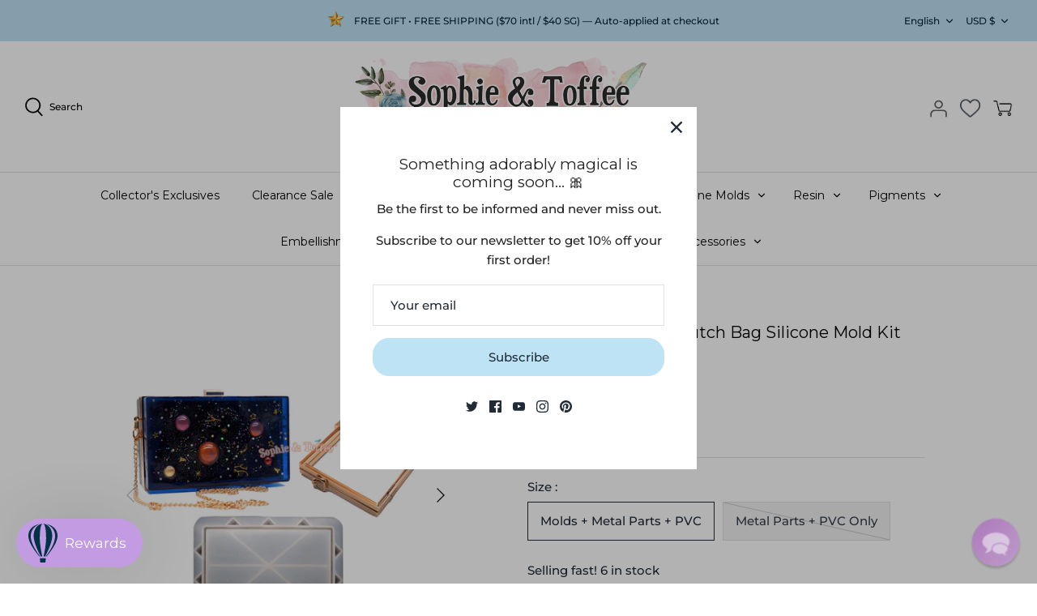

--- FILE ---
content_type: text/javascript; charset=utf-8
request_url: https://sophieandtoffee.com/products/rectangle-shaker-clutch-bag-silicone-mold-kit.js
body_size: 1236
content:
{"id":6844276900027,"title":"Rectangle Shaker Clutch Bag Silicone Mold Kit","handle":"rectangle-shaker-clutch-bag-silicone-mold-kit","description":"\u003ch5\u003eDescription\u003c\/h5\u003e\n\u003cp\u003eRectangle Shaker Clutch Bag Silicone Mold Kit - You will receive a full kit of items to make this beautiful shaker clutch!\u003c\/p\u003e\n\u003cp\u003eOne set is only enough to make 1 bag, the extra parts can be purchase separately (coming soon!).\u003c\/p\u003e\n\u003cp\u003eYou can choose to do a normal bag or one with a shaker effect as pictured.\u003c\/p\u003e\n\u003cp\u003eNote: Embellishments pictured is NOT included.\u003c\/p\u003e\n\u003cp\u003eUse only AB Epoxy Soft resin if you want to make a flexible bag. Or a Hard type AB resin if you want a more sturdy bag.\u003c\/p\u003e\n\u003cp\u003eThis is a soft and flexible mold, easy to pop out your resin. This is a shiny mold, so you do not need to glaze the cured piece.\u003c\/p\u003e\n\u003ch5\u003eSpecifications\u003c\/h5\u003e\n\u003cp\u003ePack Size: 2 Molds + 2 Metal Parts + 2 PVC\u003cbr\u003eMeasurement: 20cm x 12cm\u003cbr\u003eMaterial: Silicone + Metal\u003c\/p\u003e","published_at":"2021-05-18T17:15:41+08:00","created_at":"2021-05-18T17:15:41+08:00","vendor":"Sophie \u0026 Toffee","type":"Products","tags":["bag","Best Sellers","Crafts: Molds","explore_Shop All Sale","explore_Shop Best Sellers","explore_Shop New","main_Craft Kits \u0026 Gifts","main_Explore","main_Shop By Theme","main_Silicone Molds","pfs:label-NEW","Products: 30% Sale","Products: Assortments","Products: Containers","Products: Craft Kits \u0026 Gifts","Products: Molds","Products: NEW","Products: Others-5","Products: Trinket Boxes \u0026 Dishes","purse","theme_Shop All Sale","theme_Themed Kits","type_New \u0026 Specials","type_Non-Exclusive Molds","type_Resin Kits","type_Shop By Theme"],"price":1790,"price_min":1790,"price_max":1889,"available":true,"price_varies":true,"compare_at_price":3869,"compare_at_price_min":3869,"compare_at_price_max":3869,"compare_at_price_varies":false,"variants":[{"id":40302436286651,"title":"Molds + Metal Parts + PVC","option1":"Molds + Metal Parts + PVC","option2":null,"option3":null,"sku":"SCM-154S","requires_shipping":true,"taxable":true,"featured_image":{"id":29732827660475,"product_id":6844276900027,"position":1,"created_at":"2021-05-18T17:17:06+08:00","updated_at":"2025-08-30T20:56:36+08:00","alt":null,"width":960,"height":960,"src":"https:\/\/cdn.shopify.com\/s\/files\/1\/0555\/5273\/7467\/products\/rectangle_bag__54839.1558095250.960.960.png?v=1756558596","variant_ids":[40302436286651,42029402489019]},"available":true,"name":"Rectangle Shaker Clutch Bag Silicone Mold Kit - Molds + Metal Parts + PVC","public_title":"Molds + Metal Parts + PVC","options":["Molds + Metal Parts + PVC"],"price":1889,"weight":692,"compare_at_price":3869,"inventory_management":"shopify","barcode":null,"featured_media":{"alt":null,"id":21989278580923,"position":1,"preview_image":{"aspect_ratio":1.0,"height":960,"width":960,"src":"https:\/\/cdn.shopify.com\/s\/files\/1\/0555\/5273\/7467\/products\/rectangle_bag__54839.1558095250.960.960.png?v=1756558596"}},"quantity_rule":{"min":1,"max":null,"increment":1},"quantity_price_breaks":[],"requires_selling_plan":false,"selling_plan_allocations":[]},{"id":42029402489019,"title":"Metal Parts + PVC Only","option1":"Metal Parts + PVC Only","option2":null,"option3":null,"sku":"SCM-154O","requires_shipping":true,"taxable":true,"featured_image":{"id":29732827660475,"product_id":6844276900027,"position":1,"created_at":"2021-05-18T17:17:06+08:00","updated_at":"2025-08-30T20:56:36+08:00","alt":null,"width":960,"height":960,"src":"https:\/\/cdn.shopify.com\/s\/files\/1\/0555\/5273\/7467\/products\/rectangle_bag__54839.1558095250.960.960.png?v=1756558596","variant_ids":[40302436286651,42029402489019]},"available":false,"name":"Rectangle Shaker Clutch Bag Silicone Mold Kit - Metal Parts + PVC Only","public_title":"Metal Parts + PVC Only","options":["Metal Parts + PVC Only"],"price":1790,"weight":692,"compare_at_price":null,"inventory_management":"shopify","barcode":null,"featured_media":{"alt":null,"id":21989278580923,"position":1,"preview_image":{"aspect_ratio":1.0,"height":960,"width":960,"src":"https:\/\/cdn.shopify.com\/s\/files\/1\/0555\/5273\/7467\/products\/rectangle_bag__54839.1558095250.960.960.png?v=1756558596"}},"quantity_rule":{"min":1,"max":null,"increment":1},"quantity_price_breaks":[],"requires_selling_plan":false,"selling_plan_allocations":[]}],"images":["\/\/cdn.shopify.com\/s\/files\/1\/0555\/5273\/7467\/products\/rectangle_bag__54839.1558095250.960.960.png?v=1756558596","\/\/cdn.shopify.com\/s\/files\/1\/0555\/5273\/7467\/products\/Shaker_Bag__85001.1558095250.960.960.jpg?v=1756558596","\/\/cdn.shopify.com\/s\/files\/1\/0555\/5273\/7467\/products\/O1CN012ONiXv1fvBhpFsWwr_1044844068__36155.1558095250.960.960.jpg?v=1756558596","\/\/cdn.shopify.com\/s\/files\/1\/0555\/5273\/7467\/products\/Screenshot_20191-05-13_at_1_copy__91801.1558095250.960.960.jpg?v=1756558597"],"featured_image":"\/\/cdn.shopify.com\/s\/files\/1\/0555\/5273\/7467\/products\/rectangle_bag__54839.1558095250.960.960.png?v=1756558596","options":[{"name":"Size","position":1,"values":["Molds + Metal Parts + PVC","Metal Parts + PVC Only"]}],"url":"\/products\/rectangle-shaker-clutch-bag-silicone-mold-kit","media":[{"alt":null,"id":21989278580923,"position":1,"preview_image":{"aspect_ratio":1.0,"height":960,"width":960,"src":"https:\/\/cdn.shopify.com\/s\/files\/1\/0555\/5273\/7467\/products\/rectangle_bag__54839.1558095250.960.960.png?v=1756558596"},"aspect_ratio":1.0,"height":960,"media_type":"image","src":"https:\/\/cdn.shopify.com\/s\/files\/1\/0555\/5273\/7467\/products\/rectangle_bag__54839.1558095250.960.960.png?v=1756558596","width":960},{"alt":null,"id":21989278613691,"position":2,"preview_image":{"aspect_ratio":1.0,"height":960,"width":960,"src":"https:\/\/cdn.shopify.com\/s\/files\/1\/0555\/5273\/7467\/products\/Shaker_Bag__85001.1558095250.960.960.jpg?v=1756558596"},"aspect_ratio":1.0,"height":960,"media_type":"image","src":"https:\/\/cdn.shopify.com\/s\/files\/1\/0555\/5273\/7467\/products\/Shaker_Bag__85001.1558095250.960.960.jpg?v=1756558596","width":960},{"alt":null,"id":21989278646459,"position":3,"preview_image":{"aspect_ratio":1.0,"height":800,"width":800,"src":"https:\/\/cdn.shopify.com\/s\/files\/1\/0555\/5273\/7467\/products\/O1CN012ONiXv1fvBhpFsWwr_1044844068__36155.1558095250.960.960.jpg?v=1756558596"},"aspect_ratio":1.0,"height":800,"media_type":"image","src":"https:\/\/cdn.shopify.com\/s\/files\/1\/0555\/5273\/7467\/products\/O1CN012ONiXv1fvBhpFsWwr_1044844068__36155.1558095250.960.960.jpg?v=1756558596","width":800},{"alt":null,"id":21989278679227,"position":4,"preview_image":{"aspect_ratio":1.0,"height":960,"width":960,"src":"https:\/\/cdn.shopify.com\/s\/files\/1\/0555\/5273\/7467\/products\/Screenshot_20191-05-13_at_1_copy__91801.1558095250.960.960.jpg?v=1756558597"},"aspect_ratio":1.0,"height":960,"media_type":"image","src":"https:\/\/cdn.shopify.com\/s\/files\/1\/0555\/5273\/7467\/products\/Screenshot_20191-05-13_at_1_copy__91801.1558095250.960.960.jpg?v=1756558597","width":960}],"requires_selling_plan":false,"selling_plan_groups":[]}